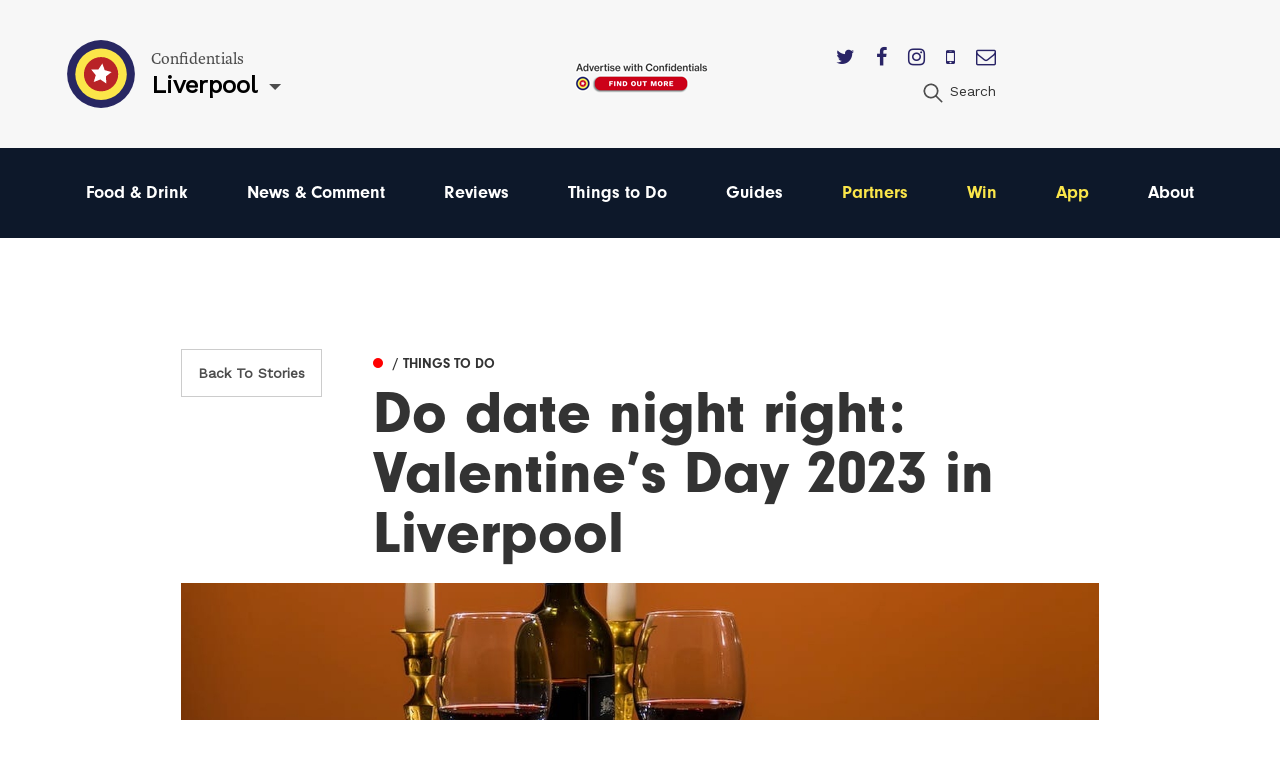

--- FILE ---
content_type: text/html; charset=utf-8
request_url: https://confidentials.com/liverpool/valentines-day-2023-in-liverpool?id=63d266c50529b
body_size: 15026
content:






            




<!doctype html>
<html lang="en" id="page-html">
   <head>

      <meta charset="utf-8">
      <meta http-equiv="X-UA-Compatible" content="IE=edge">
      <meta name="viewport" content="width=device-width, initial-scale=1">

               
	<title>Do date night right: Valentine’s Day 2023 in Liverpool</title>
	<meta name="description" content="10 romantic things to do in Liverpool for Valentines 2023">
	<meta name="keywords" content="valentines day in liverpool,valentines menus liverpool,things to do in liverpool for valentines day,valentines dates in liverpool,romantic liverpool">
	<link rel="canonical" href="https://confidentials.com/liverpool/valentines-day-2023-in-liverpool">
	<meta property="og:type" content="website">
	<meta property="og:site_name" content="Confidentials">
	<meta property="og:url" content="https://confidentials.com/liverpool/valentines-day-2023-in-liverpool">
	<meta property="og:title" content="Do date night right: Valentine’s Day 2023 in Liverpool">
	<meta property="og:description" content="Roses are red, violets are blue; 10 Cupid-approved things for you to do">
	<meta property="og:image" content="https://confidentials.com/uploads/images/romantic-dinner-for-two.jpeg">
	<meta property="og:image:secure_url" content="https://confidentials.com/uploads/images/romantic-dinner-for-two.jpeg">
	<meta property="og:image:width" content="1125">
	<meta property="og:image:height" content="750">
	<meta property="og:image:type" content="image/jpeg">
	<meta property="og:locale" content="liverpool">
	<meta name="twitter:card" content="summary_large_image">
	<meta name="twitter:site" content="@mcrconfidential">
	<meta name="twitter:creator" content="@mcrconfidential">
	<meta name="twitter:url" content="https://confidentials.com/liverpool/valentines-day-2023-in-liverpool">
	<meta name="twitter:title" content="Do date night right: Valentine’s Day 2023 in Liverpool">
	<meta name="twitter:description" content="Roses are red, violets are blue; 10 Cupid-approved things for you to do">
	<meta name="twitter:image" content="https://confidentials.com/uploads/images/romantic-dinner-for-two.jpeg">
	<meta name="google-site-verification" property="google-site-verification" content="WLIQxWv8_ZWqQUtZoxrDva74ZJ2666nEJwIAGNJpl28">
	<meta name="google-site-verification" property="google-site-verification" content="WLIQxWv8_ZWqQUtZoxrDva74ZJ2666nEJwIAGNJpl28">
	<meta name="google-site-verification" property="google-site-verification" content="WLIQxWv8_ZWqQUtZoxrDva74ZJ2666nEJwIAGNJpl28">
	<meta name="google-site-verification" property="google-site-verification" content="WLIQxWv8_ZWqQUtZoxrDva74ZJ2666nEJwIAGNJpl28">
	<meta name="google-site-verification" property="google-site-verification" content="WLIQxWv8_ZWqQUtZoxrDva74ZJ2666nEJwIAGNJpl28">
		
<script type="application/ld+json">
{
    "@context": "http://schema.org/",
    "@type": "LocalBusiness",
    "name": "Confidentials",
    "url": "http://confidentials.com",
    "telephone": "0161 832 2880",
    "email": "&#109;&#97;&#105;&#108;&#116;&#111;&#58;&#101;&#110;&#113;&#117;&#105;&#114;&#105;&#101;&#115;&#64;&#99;&#111;&#110;&#102;&#105;&#100;&#101;&#110;&#116;&#105;&#97;&#108;&#115;&#46;&#99;&#111;&#109;",
    "image": {
        "@type": "ImageObject",
        "url": "https://confidentials.com/uploads/images/Logos/Yellow-Master-on-Blue_600x299.png",
        "height": 299,
        "width": 600
    },
    "contactPoint": [
        {
            "@type": "ContactPoint",
            "contactType": "customer service",
            "telephone": "0161 832 2880"
        }
    ],
    "address": {
        "@type": "PostalAddress",
        "addressCountry": "GB",
        "addressLocality": "Manchester",
        "addressRegion": "Greater Manchester",
        "postalCode": "M2 5WA",
        "streetAddress": "18 - 22 Lloyd Street "
    },
    "sameAs": [
        "https://www.facebook.com/manchesterconfidential",
        "https://www.instagram.com/mcrconfidential",
        "https://twitter.com/mcrconfidential"
    ]
}
</script>
			
<script type="application/ld+json">
{
    "@context": "http://schema.org/",
    "@type": "Website",
    "name": "Confidentials",
    "url": "http://confidentials.com",
    "image": {
        "@type": "ImageObject",
        "url": "https://confidentials.com/uploads/images/Logos/Yellow-Master-on-Blue_600x299.png",
        "height": 299,
        "width": 600
    },
    "author": {
        "@type": "LocalBusiness",
        "name": "Confidentials",
        "url": "http://confidentials.com",
        "telephone": "0161 832 2880",
        "email": "&#109;&#97;&#105;&#108;&#116;&#111;&#58;&#101;&#110;&#113;&#117;&#105;&#114;&#105;&#101;&#115;&#64;&#99;&#111;&#110;&#102;&#105;&#100;&#101;&#110;&#116;&#105;&#97;&#108;&#115;&#46;&#99;&#111;&#109;",
        "image": {
            "@type": "ImageObject",
            "url": "https://confidentials.com/uploads/images/Logos/Yellow-Master-on-Blue_600x299.png",
            "height": 299,
            "width": 600
        },
        "contactPoint": [
            {
                "@type": "ContactPoint",
                "contactType": "customer service",
                "telephone": "0161 832 2880"
            }
        ],
        "address": {
            "@type": "PostalAddress",
            "addressCountry": "GB",
            "addressLocality": "Manchester",
            "addressRegion": "Greater Manchester",
            "postalCode": "M2 5WA",
            "streetAddress": "18 - 22 Lloyd Street "
        },
        "sameAs": [
            "https://www.facebook.com/manchesterconfidential",
            "https://www.instagram.com/mcrconfidential",
            "https://twitter.com/mcrconfidential"
        ]
    },
    "copyrightHolder": {
        "@type": "LocalBusiness",
        "name": "Confidentials",
        "url": "http://confidentials.com",
        "telephone": "0161 832 2880",
        "email": "&#109;&#97;&#105;&#108;&#116;&#111;&#58;&#101;&#110;&#113;&#117;&#105;&#114;&#105;&#101;&#115;&#64;&#99;&#111;&#110;&#102;&#105;&#100;&#101;&#110;&#116;&#105;&#97;&#108;&#115;&#46;&#99;&#111;&#109;",
        "image": {
            "@type": "ImageObject",
            "url": "https://confidentials.com/uploads/images/Logos/Yellow-Master-on-Blue_600x299.png",
            "height": 299,
            "width": 600
        },
        "contactPoint": [
            {
                "@type": "ContactPoint",
                "contactType": "customer service",
                "telephone": "0161 832 2880"
            }
        ],
        "address": {
            "@type": "PostalAddress",
            "addressCountry": "GB",
            "addressLocality": "Manchester",
            "addressRegion": "Greater Manchester",
            "postalCode": "M2 5WA",
            "streetAddress": "18 - 22 Lloyd Street "
        },
        "sameAs": [
            "https://www.facebook.com/manchesterconfidential",
            "https://www.instagram.com/mcrconfidential",
            "https://twitter.com/mcrconfidential"
        ]
    },
    "creator": {
        "@type": "LocalBusiness",
        "name": "Confidentials",
        "url": "http://confidentials.com",
        "telephone": "0161 832 2880",
        "email": "&#109;&#97;&#105;&#108;&#116;&#111;&#58;&#101;&#110;&#113;&#117;&#105;&#114;&#105;&#101;&#115;&#64;&#99;&#111;&#110;&#102;&#105;&#100;&#101;&#110;&#116;&#105;&#97;&#108;&#115;&#46;&#99;&#111;&#109;",
        "image": {
            "@type": "ImageObject",
            "url": "https://confidentials.com/uploads/images/Logos/Yellow-Master-on-Blue_600x299.png",
            "height": 299,
            "width": 600
        },
        "contactPoint": [
            {
                "@type": "ContactPoint",
                "contactType": "customer service",
                "telephone": "0161 832 2880"
            }
        ],
        "address": {
            "@type": "PostalAddress",
            "addressCountry": "GB",
            "addressLocality": "Manchester",
            "addressRegion": "Greater Manchester",
            "postalCode": "M2 5WA",
            "streetAddress": "18 - 22 Lloyd Street "
        },
        "sameAs": [
            "https://www.facebook.com/manchesterconfidential",
            "https://www.instagram.com/mcrconfidential",
            "https://twitter.com/mcrconfidential"
        ]
    },
    "sameAs": [
        "https://www.facebook.com/manchesterconfidential",
        "https://www.instagram.com/mcrconfidential",
        "https://twitter.com/mcrconfidential"
    ]
}
</script>
			
<script type="application/ld+json">
{
    "@context": "http://schema.org/",
    "@type": "Place",
    "name": "Confidentials",
    "url": "http://confidentials.com",
    "image": {
        "@type": "ImageObject",
        "url": "https://confidentials.com/uploads/images/Logos/Yellow-Master-on-Blue_600x299.png",
        "height": 299,
        "width": 600
    },
    "telephone": "0161 832 2880",
    "address": {
        "@type": "PostalAddress",
        "addressCountry": "GB",
        "addressLocality": "Manchester",
        "addressRegion": "Greater Manchester",
        "postalCode": "M2 5WA",
        "streetAddress": "18 - 22 Lloyd Street "
    },
    "sameAs": [
        "https://www.facebook.com/manchesterconfidential",
        "https://www.instagram.com/mcrconfidential",
        "https://twitter.com/mcrconfidential"
    ]
}
</script>
			
<script type="application/ld+json">
{
    "@context": "http://schema.org/",
    "@type": "NewsArticle",
    "mainEntityOfPage": {
        "@type": "WebPage",
        "@id": "https://confidentials.com/liverpool/valentines-day-2023-in-liverpool"
    },
    "description": "Independent and impartial reporting on food, drink, news, lifestyle, events, and everything else happening",
    "image": {
        "@type": "ImageObject",
        "url": "https://confidentials.com/uploads/images/romantic-dinner-for-two.jpeg",
        "height": 750,
        "width": 1125
    },
    "url": "https://confidentials.com/liverpool/valentines-day-2023-in-liverpool",
    "headline": "Do date night right: Valentine\u2019s Day 2023 in Liverpool",
    "dateCreated": "2023-01-26T00:00:00+00:00",
    "dateModified": "2023-01-26T00:00:00+00:00",
    "datePublished": "2023-01-26T00:00:00+00:00",
    "author": {
        "@type": "Person",
        "givenName": "Stephanie",
        "familyName": "Whalley",
        "name": "Stephanie Whalley",
        "email": "&#109;&#97;&#105;&#108;&#116;&#111;&#58;&#115;&#116;&#101;&#112;&#104;&#97;&#110;&#105;&#101;&#104;&#97;&#114;&#114;&#105;&#101;&#116;&#119;&#104;&#97;&#108;&#108;&#101;&#121;&#64;&#103;&#109;&#97;&#105;&#108;&#46;&#99;&#111;&#109;"
    },
    "creator": {
        "@type": "Person",
        "givenName": "Stephanie",
        "familyName": "Whalley",
        "name": "Stephanie Whalley",
        "email": "&#109;&#97;&#105;&#108;&#116;&#111;&#58;&#115;&#116;&#101;&#112;&#104;&#97;&#110;&#105;&#101;&#104;&#97;&#114;&#114;&#105;&#101;&#116;&#119;&#104;&#97;&#108;&#108;&#101;&#121;&#64;&#103;&#109;&#97;&#105;&#108;&#46;&#99;&#111;&#109;"
    },
    "publisher": {
        "@type": "LocalBusiness",
        "name": "Confidentials",
        "url": "http://confidentials.com",
        "telephone": "0161 832 2880",
        "email": "&#109;&#97;&#105;&#108;&#116;&#111;&#58;&#101;&#110;&#113;&#117;&#105;&#114;&#105;&#101;&#115;&#64;&#99;&#111;&#110;&#102;&#105;&#100;&#101;&#110;&#116;&#105;&#97;&#108;&#115;&#46;&#99;&#111;&#109;",
        "image": {
            "@type": "ImageObject",
            "url": "https://confidentials.com/uploads/images/Logos/Yellow-Master-on-Blue_600x299.png",
            "height": 299,
            "width": 600
        },
        "contactPoint": [
            {
                "@type": "ContactPoint",
                "contactType": "customer service",
                "telephone": "0161 832 2880"
            }
        ],
        "address": {
            "@type": "PostalAddress",
            "addressCountry": "GB",
            "addressLocality": "Manchester",
            "addressRegion": "Greater Manchester",
            "postalCode": "M2 5WA",
            "streetAddress": "18 - 22 Lloyd Street "
        },
        "sameAs": [
            "https://www.facebook.com/manchesterconfidential",
            "https://www.instagram.com/mcrconfidential",
            "https://twitter.com/mcrconfidential"
        ]
    }
}
</script>
	         
				<link rel="shortcut icon" href="https://confidentials.com/uploads/icons/favicon.ico">
				<link rel="icon" sizes="16x16" href="https://confidentials.com/uploads/icons/_icon16/favicon-32x32.png">
		<link rel="icon" sizes="32x32" href="https://confidentials.com/uploads/icons/_icon32/favicon-32x32.png">
		<link rel="icon" sizes="96x96" href="https://confidentials.com/uploads/icons/_icon96/favicon-32x32.png">
	
				<link rel="apple-touch-icon" sizes="57x57" href="https://confidentials.com/uploads/icons/_icon57/apple-icon-180x180.png">
		<link rel="apple-touch-icon" sizes="60x60" href="https://confidentials.com/uploads/icons/_icon60/apple-icon-180x180.png">
		<link rel="apple-touch-icon" sizes="72x72" href="https://confidentials.com/uploads/icons/_icon72/apple-icon-180x180.png">
		<link rel="apple-touch-icon" sizes="76x76" href="https://confidentials.com/uploads/icons/_icon76/apple-icon-180x180.png">
		<link rel="apple-touch-icon" sizes="114x114" href="https://confidentials.com/uploads/icons/_icon114/apple-icon-180x180.png">
		<link rel="apple-touch-icon" sizes="120x120" href="https://confidentials.com/uploads/icons/_icon120/apple-icon-180x180.png">
		<link rel="apple-touch-icon" sizes="144x144" href="https://confidentials.com/uploads/icons/_icon144/apple-icon-180x180.png">
		<link rel="apple-touch-icon" sizes="152x152" href="https://confidentials.com/uploads/icons/_icon152/apple-icon-180x180.png">
		<link rel="apple-touch-icon" sizes="180x180" href="https://confidentials.com/uploads/icons/_icon180/apple-icon-180x180.png">
	
		
		<link rel="manifest" href="https://confidentials.com/assets-icons/manifest.json">

				<meta name="msapplication-TileColor" content="#ffffff">
		<meta name="msapplication-TileImage" content="https://confidentials.com/uploads/icons/_icon144/ms-icon-144x144.png">
		<meta name="msapplication-config" content="https://confidentials.com/assets-icons/browserconfig.xml">
		<meta name="theme-color" content="#ffffff">
	
      
            
            
            <link rel="stylesheet" href="/assets/dist/app.css?v=1645787337" >
      <noscript><link rel="stylesheet" href="/assets/dist/app.css?v=1645787337"></noscript>
      <script>

	!function(a){"use strict";var b=function(b,c,d){function j(a){if(e.body)return a();setTimeout(function(){j(a)})}function l(){f.addEventListener&&f.removeEventListener("load",l),f.media=d||"all"}var g,e=a.document,f=e.createElement("link");if(c)g=c;else{var h=(e.body||e.getElementsByTagName("head")[0]).childNodes;g=h[h.length-1]}var i=e.styleSheets;f.rel="stylesheet",f.href=b,f.media="only x",j(function(){g.parentNode.insertBefore(f,c?g:g.nextSibling)});var k=function(a){for(var b=f.href,c=i.length;c--;)if(i[c].href===b)return a();setTimeout(function(){k(a)})};return f.addEventListener&&f.addEventListener("load",l),f.onloadcssdefined=k,k(l),f};"undefined"!=typeof exports?exports.loadCSS=b:a.loadCSS=b}("undefined"!=typeof global?global:this),function(a){if(a.loadCSS){var b=loadCSS.relpreload={};if(b.support=function(){try{return a.document.createElement("link").relList.supports("preload")}catch(a){return!1}},b.poly=function(){for(var b=a.document.getElementsByTagName("link"),c=0;c<b.length;c++){var d=b[c];"preload"===d.rel&&"style"===d.getAttribute("as")&&(a.loadCSS(d.href,d,d.getAttribute("media")),d.rel=null)}},!b.support()){b.poly();var c=a.setInterval(b.poly,300);a.addEventListener&&a.addEventListener("load",function(){b.poly(),a.clearInterval(c)}),a.attachEvent&&a.attachEvent("onload",function(){a.clearInterval(c)})}}}(this);
	
	loadjs=function(){function e(e,n){e=e.push?e:[e];var t,r,i,c,o=[],f=e.length,a=f;for(t=function(e,t){t.length&&o.push(e),--a||n(o)};f--;)r=e[f],i=s[r],i?t(r,i):(c=u[r]=u[r]||[],c.push(t))}function n(e,n){if(e){var t=u[e];if(s[e]=n,t)for(;t.length;)t[0](e,n),t.splice(0,1)}}function t(e,n,r,i){var o,s,u=document,f=r.async,a=(r.numRetries||0)+1,h=r.before||c;i=i||0,/(^css!|\.css$)/.test(e)?(o=!0,s=u.createElement("link"),s.rel="stylesheet",s.href=e.replace(/^css!/,"")):(s=u.createElement("script"),s.src=e,s.async=void 0===f||f),s.onload=s.onerror=s.onbeforeload=function(c){var u=c.type[0];if(o&&"hideFocus"in s)try{s.sheet.cssText.length||(u="e")}catch(e){u="e"}if("e"==u&&(i+=1)<a)return t(e,n,r,i);n(e,u,c.defaultPrevented)},h(e,s)!==!1&&u.head.appendChild(s)}function r(e,n,r){e=e.push?e:[e];var i,c,o=e.length,s=o,u=[];for(i=function(e,t,r){if("e"==t&&u.push(e),"b"==t){if(!r)return;u.push(e)}--o||n(u)},c=0;c<s;c++)t(e[c],i,r)}function i(e,t,i){var s,u;if(t&&t.trim&&(s=t),u=(s?i:t)||{},s){if(s in o)throw"LoadJS";o[s]=!0}r(e,function(e){e.length?(u.error||c)(e):(u.success||c)(),n(s,e)},u)}var c=function(){},o={},s={},u={};return i.ready=function(n,t){return e(n,function(e){e.length?(t.error||c)(e):(t.success||c)()}),i},i.done=function(e){n(e,[])},i.reset=function(){o={},s={},u={}},i.isDefined=function(e){return e in o},i}();
	
</script>

            

            <style>
                  .nav-main #node-food-drink:before {
                     background-color: #ff0000;
                  }
                                                                           .nav-main #node-news-comment:before {
                     background-color: #00ffff;
                  }
                                                                           .nav-main #node-reviews:before {
                     background-color: #008000;
                  }
                                                                           .nav-main #node-things-to-do:before {
                     background-color: #ff9300;
                  }
                                                                           .nav-main #node-guides:before {
                     background-color: ;
                  }      </style>

            <script async src="https://www.googletagmanager.com/gtag/js?id=G-YPH8EDZFZD"></script>
      <script>
         window.dataLayer = window.dataLayer || []; 
         function gtag(){
            dataLayer.push(arguments);
         } 
         gtag('js', new Date()); 
         gtag('config', 'G-YPH8EDZFZD');
      </script>

            
            <script src="https://maps.googleapis.com/maps/api/js?key=AIzaSyCi4AFSLQKN5dfDwJ6gra0SOKipm9noNjY"></script>

            <script>
         !function(f, b, e, v, n, t, s) {
            if (f.fbq)
               return;
            n = f.fbq = function() {
               n.callMethod
                  ? n.callMethod.apply(n, arguments)
                  : n.queue.push(arguments)
            };
            if (!f._fbq)
               f._fbq = n;
            n.push = n;
            n.loaded = !0;
            n.version = '2.0';
            n.queue = [];
            t = b.createElement(e);
            t.async = !0;
            t.src = v;
            s = b.getElementsByTagName(e)[0];
            s.parentNode.insertBefore(t, s)
         }(window, document, 'script', 'https://connect.facebook.net/en_US/fbevents.js');
         fbq('init', '221656358322325');
         fbq('track', 'PageView');
      </script>
      <noscript>
         <img height="1" width="1" src="https://www.facebook.com/tr?id=221656358322325&ev=PageView&noscript=1"/>
      </noscript>

            <script src='https://s3-eu-west-1.amazonaws.com/lantern-js-tags/lantern_global_confidential.min.js' async="async" defer="defer"></script>

            <meta name="verification" content="6d6ad5e92941ed9df813f7189969a07d" />


   </head>

   <body class="theme-liverpool">

      
      
      
      <div class="adblock-message">
         <div class="adblock-container">
                           <h2 class="size-larger">Adblocker</h2>
               <p>Thanks for coming to Confidentials. </p>
<p>Looks like you might have an AdBlocker on. Please whitelist confidentials.com to continue to our site and enjoy an Ad-Light experience.</p>
               <a href="#" class="button js-adblock-close">
                  <span>Okay, I understand</span>
               </a>
                     </div>
      </div>

      
      
               		

	<div id="lightbox-search" class="lightbox-content mfp-hide">
			<div class="lightbox-body">
				<form action="https://confidentials.com/liverpool/search-results">
			<div class="field-container">
			    <input type="search" name="q" placeholder="Keywords" class="type-minimal colour-background-dark size-large">
			</div>
			<div class="field-container">
				<button class="button">
					<span>Search</span>
				</button>
			</div>
	</form>
		</div>
</div>
	<header class="section site-header colour-background-neutral">
		<div class="section-container type-no-padding-y">

			<div class="row row-flex">

				<div class="site-header-logo">
					<div class="logo">
	<a href="https://confidentials.com/liverpool/">
					<img src="https://confidentials.com/assets/images/logo-icon.svg?site=1768679727" alt="Confidentials" class="logo-icon">
			</a>
	<div class="logo-content">
		<div class="dropdown-hover js-dropdown-hover locale-dropdown-hover">
			<span class="dropdown-hover-active">
				<small>Confidentials</small>
				<strong>Liverpool</strong>
			</span>
			<div class="dropdown-hover-panel">
				<ul class="dropdown-hover-options">
											<li><a href="https://confidentials.com/manchester">Manchester</a></li>
											<li><a href="https://confidentials.com/leeds">Leeds</a></li>
											<li><a href="https://confidentials.com/liverpool">Liverpool</a></li>
											<li><a href="https://confidentialguides.com/">Guides</a></li>
									</ul>
			</div>
		</div>
	</div>
</div>
				</div>

														<div class="site-header-content show-for-large">
						<a href="https://confidentials.com/manchester/tracking?id=66e05dbfd69de" class="site-header-advert">
							<img src="https://confidentials.com/uploads/images/Microsites/Confidentials/20250214_Advertise-with-us_Header-Button_150x100.png" alt="20250214 Advertise With Us Header Button 150X100">
						</a>
					</div>
				
				<div class="site-header-nav">
					
					<div class="site-header-nav-extra">
						<div class="site-header-social">
							<ul class="list-horizontal">
																	<li>
										<a href="https://twitter.com/livconfidential" target="_blank">
											<i class="fa fa-twitter"></i>
										</a>
									</li>
																	<li>
										<a href="https://www.facebook.com/liverpoolconfidential" target="_blank">
											<i class="fa fa-facebook"></i>
										</a>
									</li>
																	<li>
										<a href="https://www.instagram.com/livconfidential/" target="_blank">
											<i class="fa fa-instagram"></i>
										</a>
									</li>
																	<li>
										<a href="https://confidentials.com/liverpool/offers/app" target="_blank">
											<i class="fa fa-mobile"></i>
										</a>
									</li>
																	<li>
										<a href="https://confidentials.com/liverpool/offers/subscribe-here" target="_blank">
											<i class="fa fa-envelope-o"></i>
										</a>
									</li>
															</ul>
						</div>
						<ul class="nav-site-extra list-horizontal show-for-large">
							<li>
								<a href="#lightbox-search" class="js-lightbox" data-lightbox-type="inline">
									<i class="icon size-24">
										<img src="https://confidentials.com/assets/images/icon-search.svg" alt="Search" class="js-svg-convert">
									</i>
									<span class="show-for-medium">Search</span>
								</a>
							</li>
						</ul>
					</div>
				</div>

			</div>

		</div>
	</header>

	<div class="section site-header-bottom colour-background-primary-dark">
		<div class="section-container type-no-padding-y">
			<div class="row">
				<div class="column medium-12">
					<nav class="nav-main">
						<ul>
							<li class="hide-for-large">
								<a href="#lightbox-search" class="js-lightbox" data-lightbox-type="inline">
									<i class="icon colour-fill-light size-24">
										<img src="https://confidentials.com/assets/images/icon-search.svg" alt="Search" class="js-svg-convert">
									</i>
									<span class="show-for-medium">Search</span>
								</a>
							</li>
					        					                <li>
        <a href="https://confidentials.com/liverpool/food-drink" id="node-food-drink">
	        Food &amp; Drink
		</a>
    </li>

					        					                <li>
        <a href="https://confidentials.com/liverpool/news-opinion" id="node-news-comment">
	        News &amp; Comment
		</a>
    </li>

					        					                <li>
        <a href="https://confidentials.com/liverpool/food-drink/latest-reviews" id="node-reviews">
	        Reviews
		</a>
    </li>

					        					                <li>
        <a href="https://confidentials.com/liverpool/things-to-do" id="node-things-to-do">
	        Things to Do
		</a>
    </li>

					        					                <li>
        <a href="https://confidentialguides.com/?utm_source=Confidentials.com&amp;utm_medium=Liverpool+Nav&amp;utm_campaign=Nav&amp;utm_content=GUIDES" target="_blank" id="node-guides">
	        Guides
		</a>
    </li>

					        					        					                <li>
        <a href="/liverpool/partners" id="node-partners" class="colour-tertiary">
	        Partners
		</a>
    </li>

					        					                <li>
        <a href="https://confidentials.com/liverpool/win" id="node-win" class="colour-tertiary">
	        Win
		</a>
    </li>

					        					                <li>
        <a href="/liverpool/offers/app" id="node-app" class="colour-tertiary">
	        App
		</a>
    </li>

					        												                <li>
        <a href="https://confidentials.com/liverpool/about" id="node-about">
	        About
		</a>
    </li>

					        						</ul>
					</nav>
				</div>
			</div>
		</div>
	</div>


		<div class="section hide-for-large">
		<div class="section-container">
			<a href="" class="site-header-advert">
				<img src="https://confidentials.com/uploads/images/Microsites/Confidentials/20250214b_Advertise-with-us_Header-Button_350x90.png" alt="20250214B Advertise With Us Header Button 350X90">
			</a>
		</div>
	</div>
      
      
	
	
		
				
		
			
		
			
						
			
			
		
	   	
		
		<div class="selection-menu js-selection-menu">
	<ul class="selection-menu-icons">
		<li>
			<a href="#" data-selection-menu-target="facebook">
				<i class="icon size-28 colour-fill-light">
					<img src="https://confidentials.com/assets/images/icon-facebook.svg" alt="Share on Facebook" class="js-svg-convert">
				</i>
			</a>
		</li>
		<li>
			<a href="#" data-selection-menu-target="twitter">
				<i class="icon size-28 colour-fill-light">
					<img src="https://confidentials.com/assets/images/icon-twitter.svg" alt="Share on Twitter" class="js-svg-convert">
				</i>
			</a>
		</li>
		<li>
			<a href="#" data-selection-menu-target="email">
				<i class="icon size-28 colour-fill-light">
					<img src="https://confidentials.com/assets/images/icon-email.svg" alt="Email to a Friend" class="js-svg-convert">
				</i>
			</a>
		</li>
	</ul>
</div>

			<div class="section advert-section">
				<div class="section-container type-no-padding-top">
					<div class="advert-row">

						
						
						
					</div>
				</div>
			</div>

			<div class="section">
				<div class="section-container type-no-padding-y">
					<div class="article-header row">
													<div class="columns medium-2 medium-offset-1 hide-print">
								<a href="https://confidentials.com/liverpool/food-drink" class="button button-offset type-outline">
									Back To
																			Stories
																	</a>
							</div>
												<div class="columns medium-8 end">
							
				
	
	
	<a href="https://confidentials.com/liverpool/things-to-do" class="article-category article-item-layer-1">
		<span style="background-color: ">&#9679;</span>
		<span>
			
							<strong> / Things to Do</strong>
					</span>
	</a>


							<h1>Do date night right: Valentine’s Day 2023 in Liverpool</h1>
						</div>
					</div>
				</div>
			</div>

			<div class="section hide-print">
				<div class="section-container type-no-padding-y">
					<div class="columns xlarge-10 large-centered">
													
								
								
																	<img src="/uploads/imager/299deb39facbb0c50fa0371390d9cd0c/1238954/76fa21dffe6392607384f0c44a8451de.jpeg" alt="Romantic Dinner For Two">
								
																		</div>
				</div>
			</div>

		<div class="section type-nudge-up">
			<div class="section-container type-no-padding-top">


					<div class="columns medium-3">

						<div class="article-entry-sidebar-left">

															<div class="advert-seperator">
									
	
	
	
	
	
		
		
	
		
				
				
				
								
									<a href="https://confidentials.com/liverpool/offers/spice-thai?id=6932ef0104703" class="advert advert-mpu " data-tracking-id="6932ef0104703">
						<img src="https://confidentials.com/uploads/images/LVP-Account-image-2025/Spice-Thai/Banners/Winter-Warmers/20251205_SpiceThai_MPU.gif" alt="2025 12 05 - Spice Thai Winter warmer" class="">
					</a>
				
		
	

								</div>
							
															<div class="advert-seperator">
									
	
	
	
	
	
		
		
	
		
				
				
				
								
									<a href="https://confidentials.com/liverpool/offers/the-alan?id=694ac3d7a4e4f" class="advert advert-mpu " data-tracking-id="694ac3d7a4e4f">
						<img src="https://confidentials.com/uploads/images/20251219_TheAlan_MPU.gif" alt="2025 12 23 The Alan LIV 2026 Private Hire" class="">
					</a>
				
		
	

								</div>
							
															<div class="advert-seperator">
									
	
	
	
	
	
		
		
	
		
				
				
				
								
									<a href="https://confidentials.com/liverpool/offers/spice-thai?id=6932ef0104703" class="advert advert-mpu " data-tracking-id="6932ef0104703">
						<img src="https://confidentials.com/uploads/images/LVP-Account-image-2025/Spice-Thai/Banners/Winter-Warmers/20251205_SpiceThai_MPU.gif" alt="2025 12 05 - Spice Thai Winter warmer" class="">
					</a>
				
		
	

								</div>
													</div>

					</div>


				<div class="columns medium-8 xlarge-6">

					<div class="article-date-author-container">
						
	
	
		<div class="profile-user-date-container">
			<div class="profile-user-avatar avatar-container">
				<a href="			https://confidentials.com/liverpool/profile/stephaniewhalley
	" class="avatar ">
					

	
	<img src="/uploads/imager/285730e543069bb1095bcacae449bb49/6811113906feebeb57f3245b40957bf5.png" alt="Stephanie Whalley">

				</a>
							</div>
			<div class="profile-user ">
				<a href="			https://confidentials.com/liverpool/profile/stephaniewhalley
	">Stephanie Whalley</a>
													<span class="profile-user-date">
						26 January 2023
					</span>
							</div>
		</div>

	

					</div>

					<div class="article-body js-article-body js-responsive-iframe-video" data-vh-seperate-parent>


							
															<div class="article-standfirst">
									<h2 class="size-larger">
										Roses are red, violets are blue; 10 Cupid-approved things for you to do
									</h2>
								</div>
							
							
								
									<div class="article-block" data-section-id="1">

										
																																																														<p class="first-letter js-first-word">Love is in the air! Or is that the next Covid variant? Who knows? Either way, it’s time to look lively because Valentine’s Day is just around the corner so whatever you do, don’t forget the dinner reservation or the date night plans.
</p>
																																																				
<p>Whether you’re looking for something budget-friendly or downright bougie this Valentine’s Day, we’ve got you and your boo thing(s) covered. From Seven Deadly Sins-themed golf to a traditional candlelit corner and dessert with two spoons&mdash;and we all know what spooning leads to&hellip; a forking great Vally Day. So, get your chops around this lot to make sure your main squeeze is tickled impressed. <span class="Apple-converted-space">&nbsp;</span></p>
																																																				
<hr></p>
																																				
											
										
									</div>

								
									<div class="article-block" data-section-id="2">

										
											
																								
																									<figure>
														<img src="/uploads/imager/299deb39facbb0c50fa0371390d9cd0c/1238975/f225f1ac7dcbd2aa5bb861d3efc4cb75.jpg" alt="Barnacle Liverpool Valentines Day 2023 Menu">
														<figcaption>
															<strong>Find your lobster at Barnacle</strong>
															Image: Barnacle														</figcaption>
													</figure>
												
											

										
									</div>

								
									<div class="article-block" data-section-id="3">

										
																							<h2>Barnacle&nbsp;</h2>
<p>The boys behind Barnacle are serving up a special Valentine’s Day menu for one night and one night only on Tuesday 14th Feb. Fresh, organic ingredients with a focus on sustainability and local produce meet fine dining finesse for a five-course gastronomic spectacular. The intimate evening includes a chef’s snack and glass of Henners Rosé on arrival and a pre-dessert pavlova&mdash;and nothing says 'love you’ quite like edible foreplay. Reserve your speck online.<span class="Apple-converted-space">&nbsp;</span></p>
<p><strong><em><a href="https://barnacleliverpool.co.uk/valentines-day/" target="_blank">Barnacle</a>&nbsp;</em></strong><em>The Mezzanine, Duke Street Market, 46 Duke Street, Liverpool L1 5AS</em></p>
<hr>
											
											
										
									</div>

								
									<div class="article-block" data-section-id="4">

										
											
																								
																									<figure>
														<img src="/uploads/imager/299deb39facbb0c50fa0371390d9cd0c/1238973/f7cd52e060099d448950bd0bd04e7762.jpg" alt="Frederiks Liverpool Valentines Day 2023 Menu">
														<figcaption>
															<strong>Get a feast for the soul at Fredericks</strong>
															Image: Fredericks														</figcaption>
													</figure>
												
											

										
									</div>

								
									<div class="article-block" data-section-id="5">

										
																							<h2>Frederiks</h2>
<p>Whether you trying to get in their pants or just simply stay in the good books, Fred’s Feast for Lovers is sure to do the trick. Three courses of delicious food with a glass of pink bubbly to wash it down. Lovely stuff. We’d be going straight for the nduja arancini, slow-cooked beef brisket and baked cookie dough sharer&mdash;but you do you, boo! Available on selected dates between 10th-18th February. Book online; £60 per couple.<span class="Apple-converted-space">&nbsp;</span>
</p>
<p><strong><em><a href="https://frederikshopestreet.com/wp-content/uploads/Freds-A4-Valentines-Feast-Menu.pdf" target="_blank">Frederiks</a>&nbsp;</em></strong><em>32 Hope Street, Liverpool L1 9BX</em>
</p>
<hr>
											
											
										
									</div>

								
									<div class="article-block" data-section-id="6">

										
											
																								
																									<figure>
														<img src="/uploads/imager/299deb39facbb0c50fa0371390d9cd0c/1238972/0aad256086afe52376a012f8c8176f30.jpg" alt="Golf Fang Liverpool Valentines Day 2023 Seven Deadly Sins">
														<figcaption>
															<strong>The hounds of love</strong>
															Image: Golf Fang														</figcaption>
													</figure>
												
											

										
									</div>

								
									<div class="article-block" data-section-id="7">

										
																							<h2>Golf Fang</h2>
<p>Fancy a fusion of crazy golf, theatre, cocktails and street food? Celebrate Valentine’s the cool kid way as Golf Fang put on a night of romance and mischief, taking you on a journey of the seven deadly sins. Challenge the object of your affections to a game on the immersive spray ground promising ‘surprises at every turn’ and ‘a night to remember’. And don’t forget: every hole’s a goal. Book online.<span class="Apple-converted-space">&nbsp;</span>
</p>
<p><strong><em><a href="https://golffang.co.uk/liverpool/valentines/" target="_blank">Golf Fang</a>&nbsp;</em></strong><em>Cains Brewery, Stanhope Street, Liverpool L8 5XJ</em>
</p>
<hr>
											
											
										
									</div>

								
									<div class="article-block" data-section-id="8">

										
											
																								
																									<figure>
														<img src="/uploads/imager/299deb39facbb0c50fa0371390d9cd0c/1238971/93041c6bdd23a2d48ee9e3b15cd16b6d.jpg" alt="Lu Ban Liverpool Valentines Day 2023 Menu">
														<figcaption>
															<strong>It&#039;s sure to be Lu Ban-ging</strong>
															Image: Lu Ban														</figcaption>
													</figure>
												
											

										
									</div>

								
									<div class="article-block" data-section-id="9">

										
																							<h2>Lu Ban
</h2>
<p>Looking for something extra luxurious? Lu Ban’s Champagne & steak menu is sure to fit the bill. Start your intimate evening with a glass of Lu Ban Drappier Champagne and strap in for a feast of authentic Tianjin Cuisine in swanky, ambient surroundings. Dishes include Yin & Yang Hot & Sour soup, rainbow crackers with ‘Frazzle’ caviar and ‘Lucky Number 8’ beef fillet and lobster sharer. Available: Saturday 11th February (from 5pm)<span class="s1">, </span>Sunday 12th February (5.30pm–8.15pm). And Tuesday 14th February (5pm–9.30pm). Book online. Standard menu £150 for 2; vegan menu £120 for 2.<span class="Apple-converted-space">&nbsp;</span>
</p>
<p><strong><em><a href="https://lubanrestaurant.co.uk/valentine/" target="_blank">Lu Ban</a>&nbsp;</em></strong><em>Cains Brewery Village, Stanhope Street, Liverpool L8 5XJ</em></p>
<hr>
											
											
										
									</div>

								
									<div class="article-block" data-section-id="10">

										
											
																								
																									<figure>
														<img src="/uploads/imager/299deb39facbb0c50fa0371390d9cd0c/1238976/b985a792ddb3d177f9263565f56e5ece.jpg" alt="Blundell Street Supper Club Liverpool Valentines Day Event 2023">
														<figcaption>
															<strong>Romantic revelry on Blundell Street</strong>
															Image: Blundell Street Supper Club														</figcaption>
													</figure>
												
											

										
									</div>

								
									<div class="article-block" data-section-id="11">

										
																							<h2>Blundell Street Supper Club</h2>
<p>Bottomless booze, soul and Motown, live DJ and open dancefloor on a Sunday afternoon at Liverpool’s premier cabaret venue&mdash;what could possibly go wrong? Best book Monday off work now ‘cause this ain’t one to be missed. Good job there’s a tasty brunch menu on the table to help soak up the consequences of your romantic revelry. Sunday 12th February, 2pm-6.30pm. Tickets now available; £45pp. Includes unlimited wine, beer or Prosecco for 90 minutes, 2-course brunch and live music.
</p>
<p><strong><em><a href="http://www.blundellstreetliverpool.com/" target="_blank">Blundell Street Supper Club</a>&nbsp;</em></strong><em>63 Blundell Street, Liverpool L1 0AJ</em>
</p>
<hr>
											
											
										
									</div>

								
									<div class="article-block" data-section-id="12">

										
											
																								
																									<figure>
														<img src="/uploads/imager/299deb39facbb0c50fa0371390d9cd0c/1238974/defe3be385db9f724c270e7c2cdd1706.jpg" alt="Panoramic 34 Valentines Day 2023 Liverpool Menu">
														<figcaption>
															<strong>Love is, quite literally, in the air</strong>
															Image: Panoramic 34														</figcaption>
													</figure>
												
											

										
									</div>

								
									<div class="article-block" data-section-id="13">

										
																							<h2>Panoramic 34</h2>
<p>Nothing says Valentine’s in Liverpool like a bit of PDA at Panoramic 34 &mdash; a coveted bar and restaurant, 34 floors high, with panoramic views of the city (and some stonking sunsets). In between footsie sessions, tuck into a nine-course tasting menu of fine dining dishes. The spread is bookended by chef’s canapés and an assiette of desserts, with plenty to tantalise the senses in between. Food only, £99pp; add pairing wines, £149pp. Reserve your space online.<span class="Apple-converted-space">&nbsp;</span>
</p>
<p><strong><em><a href="https://www.panoramic34.com/valentines/" target="_blank">Panoramic 34</a>&nbsp;</em></strong><em>West Tower, Brook Street, Liverpool L3 9PJ</em>
</p>
<hr>
											
											
										
									</div>

								
									<div class="article-block" data-section-id="14">

										
											
																								
																									<figure>
														<img src="/uploads/imager/299deb39facbb0c50fa0371390d9cd0c/1238969/6f8b08efa571d2f5bbf802b1d5ae0af8.jpg" alt="Cow Shed Valentines Day 2023 Liverpool Menu">
														<figcaption>
															<strong>Make your moooove</strong>
															Image: Cowshed														</figcaption>
													</figure>
												
											

										
									</div>

								
									<div class="article-block" data-section-id="15">

										
																							<h2>Cowshed
</h2>
<p>Lover birds (instead of Liver Birds&hellip;get it?), this is where the city’s steak specialists create their magic. For Valentine’s Day, our beloved beef buffs have created a three-course menu complete with sharing mains, sides and sauces. A short <span class="s1">’</span>n<span class="s1">’ </span>sweet repertoire of dishes well done (pun intended&mdash;take your steak how you like it) complete with desserts that are sure to secure extra brownie points. So, make your moooove (urgh, sorry) and book yourself a cosy corner at Cowshed online. Meat-eaters, £55pp; non-meat-eaters, £30pp.
</p>
<p><strong><em><a href="https://www.cowshedliverpool.co.uk/wp-content/uploads/2023/01/Valentines-Menu-2023.pdf" target="_blank">Cowshed</a>&nbsp;</em></strong><em>104 Seel Street, Liverpool L1 4BL</em></p>
<hr>
											
											
										
									</div>

								
									<div class="article-block" data-section-id="16">

										
											
																								
																									<figure>
														<img src="/uploads/imager/299deb39facbb0c50fa0371390d9cd0c/1238992/1647fe6dc2ce65ef32320c696596d76a.jpeg" alt="Valentines Night Wine And Dine 9Dc506B6 6380 Ed11 A9Bb F7A469Aec016 1400X900">
														<figcaption>
															<strong>📖</strong>
															Image: The Reader Org														</figcaption>
													</figure>
												
											

										
									</div>

								
									<div class="article-block" data-section-id="17">

										
																							<h2>The Reader Org</h2>
<p>We see your romantic idea and we raise you The Reader Org’s Wine & Dine night. A&nbsp;romantic&nbsp;dining experience&nbsp;at&nbsp;the Mansion House, nestled in Calderstones Park, with poetic pairings from their&nbsp;<em>A Little Aloud with Love</em> anthology. As if that wasn’t fairytale enough, they’ve only gone and added the live dulcet tones of singer-pianist, Victoria Sharpe to the evening’s agenda too. *Insert heart eyes Emoji*. Tuesday 14 February, 7pm. Book online; £50pp.<span class="Apple-converted-space">&nbsp;</span>
</p>
<p><strong><em><a href="https://www.thereader.org.uk/get-involved/whats-on/valentines-night-wine-and-dine/" target="_blank">The Reader Org</a>&nbsp;</em></strong><em>The Mansion House, Calderstones Park, Liverpool, L18 3JB</em>
</p>
<hr>
											
											
										
									</div>

								
									<div class="article-block" data-section-id="18">

										
											
																								
																									<figure>
														<img src="/uploads/imager/299deb39facbb0c50fa0371390d9cd0c/1238977/c191cb3ef3305c7f04999db0965bdc71.jpg" alt="Wreckfish Bistro Valentines Day 2023 Liverpool Menu">
														<figcaption>
															<strong>Wreckfish is not to be missed</strong>
															Image: Wreckfish														</figcaption>
													</figure>
												
											

										
									</div>

								
									<div class="article-block" data-section-id="19">

										
																							<h2>Wreckfish</h2>
<p>If food is the language of love then the brains behind Wreckfish are fluent. They’re prepped and ready to leave you and your special someone with ‘warm and fuzzy feelings and a satisfied stomach’ this Valentine’s Day. As well as lighting the candles and getting the wine flowing, the elevated bistro will be serving a menu of sophisticated dishes showcasing the most delicious seasonal ingredients. Book online; £69pp. Available Tuesday 14th February only.<span class="Apple-converted-space">&nbsp;</span>
</p>
<p><strong><em><a href="https://www.wreckfish.co/valentines-day" target="_blank">Wreckfish</a>&nbsp;</em></strong><em>60 Seel Street, Liverpool L1 4BE</em>
</p>
<hr>
											
											
										
									</div>

								
									<div class="article-block" data-section-id="20">

										
											
																								
																									<figure>
														<img src="/uploads/imager/299deb39facbb0c50fa0371390d9cd0c/1238970/5415ac54c8a7e53fd53653c878b66137.jpg" alt="Smoke And Dough Valentines Day 2023 Liverpool Menu">
														<figcaption>
															<strong>NINE different meats. NINE.</strong>
															Image: Smoke &amp; Dough														</figcaption>
													</figure>
												
											

										
									</div>

								
									<div class="article-block" data-section-id="21">

										
																							<h2>Smoke & Dough
</h2>
<p>Want to take your date for dinner but also get the ick at the prospect of awkward conversation? Swap small talk for the Smoke & Dough interactive dining experience. Grilled meats, cheeses and vegetables cooked to order at your table with all the sides and sundries your hearts’ desire. The special edition Valentine’s menu features a main course of nine different meats but if you’re not carnivorously inclined, there’s a well-stocked vegetarian and vegan menu to satisfy you too. Book online; £24.99pp.<span class="Apple-converted-space">&nbsp;</span>
</p>
<p><strong><em><a href="https://smokeanddough.co.uk/valentines-day-2023/" target="_blank">Smoke & Dough</a>&nbsp;</em></strong><em>14 Paradise Street, Liverpool L1 8JF</em></p>
											
											
										
									</div>

								
									<div class="article-block" data-section-id="22">

										
																							<hr>
<h3>Read next:&nbsp;<a href="https://confidentials.com/liverpool/rhubarb-rhubarb-rhubarb">Rhubarb, rhubarb, rhubarb</a></h3>
<h3>Read again:&nbsp;<a href="https://confidentials.com/liverpool/north-west-triumphs-in-top-50-gastropubs-list-2023">The North triumphs in Top 50 Gastropubs list 2023</a></h3>
											
											
										
									</div>

								
									<div class="article-block" data-section-id="23">

										
																							<hr>
<h3>Get the latest news to your inbox</h3>
<p>Get the latest food & drink news and exclusive offers by email by signing up to our mailing list. This is one of the ways that Confidentials remains free to our readers and by signing up you help support our high quality, impartial and knowledgable writers. Thank you!</p>
<figure style="width:60%;"><a href="https://confidentials.com/liverpool/tracking?id=60acf3bbb1a10" target="_blank"><img src="https://confidentials.com/uploads/images/Microsites/Confidentials/20210525_Confidentials_Subscribe-Button_376x59.png" alt="Subscribe" title="Subscribe"></a></figure>
<hr>
											
											
										
									</div>

								
							
						
	
		
													<ul class="list-tags">
								<li>In this Story</li>
																										<li>
										<a href="https://confidentials.com/liverpool/food-drink?tag=Valentines">Valentines</a>
									</li>
																										<li>
										<a href="https://confidentials.com/liverpool/food-drink?tag=valentines-in-liverpool">valentines in liverpool</a>
									</li>
																										<li>
										<a href="https://confidentials.com/liverpool/food-drink?tag=valentines-restaurant-offer">valentines restaurant offer</a>
									</li>
																										<li>
										<a href="https://confidentials.com/liverpool/food-drink?tag=restaurants-in-liverpool">restaurants in liverpool</a>
									</li>
															</ul>
						
					</div>

				</div>


					<div class="columns medium-4 xlarge-3">

						<div class="article-entry-sidebar-right">

							<div class="js-sticky" data-vh-seperate-offset="sidebar-right">

								<div class="medium-10 xxlarge-8">

									<ul class="list-icon-blocks">
																															<li>
												<a href="#" class="colour-background-facebook js-share-social" data-share="facebook">
													<i class="icon size-28 colour-fill-light">
														<img src="https://confidentials.com/assets/images/icon-facebook.svg" alt="Facebook" class="js-svg-convert">
													</i>
												</a>
											</li>
																					<li>
												<a href="#" class="colour-background-twitter js-share-social" data-share="twitter">
													<i class="icon size-28 colour-fill-light">
														<img src="https://confidentials.com/assets/images/icon-twitter.svg" alt="Twitter" class="js-svg-convert">
													</i>
												</a>
											</li>
																				<li>
											<a href="whatsapp://send/?text=Do date night right: Valentine’s Day 2023 in Liverpool%20https://confidentials.com/liverpool/valentines-day-2023-in-liverpool" class="colour-background-whatsapp">
												<i class="icon size-28 colour-fill-light">
													<img src="https://confidentials.com/assets/images/icon-whatsapp.svg" alt="Share on Whatsapp" class="js-svg-convert">
												</i>
											</a>
										</li>
									</ul>

									<ul class="list-vertical list-underline">

	
										

	
			
										<li>
											<a href="#" class="js-share-email">
												<i class="icon size-20">
													<img src="https://confidentials.com/assets/images/icon-email.svg" alt="Email to a Friend" class="js-svg-convert">
												</i>
												<span>Email to a Friend</span>
											</a>
										</li>
										<li>
											<a href="#" class="js-share-print">
												<i class="icon size-20">
													<img src="https://confidentials.com/assets/images/icon-print.svg" alt="Print" class="js-svg-convert">
												</i>
												<span>Print</span>
											</a>
										</li>
									</ul>

								</div>

							</div>

							<div class="article-entry-sidebar-block js-sticky" data-vh-seperate="sidebar-right">
								<h3>Related</h3>
								<div class="article-column row">
									<div class="article-row medium-collapse">
										
	
	
		
		
		
		
	
	
	
	
	
	
	
	
	
	
				
				
				
		
							
	
	
	
											
	
	
							
		<div class="article-item column smallmedium-6 medium-12 article-item-1 js-scroll-effect" data-tracking-id="696a42e9978d7">
			
				
	
	
	<a href="https://confidentials.com/liverpool/food-drink" class="article-category article-item-layer-1">
		<span style="background-color: ">&#9679;</span>
		<span>
			
							<strong> / Food &amp; Drink</strong>
					</span>
	</a>


						<div class="article-content">
				<h2 class="size-small"><span>Live well, eat well, drink well at San Carlo</span></h2>
							</div>
			<a href="https://confidentials.com/liverpool/live-well-eat-well-drink-well-at-san-carlo?id=696a42e9978d7" class="article-item-layer-0">
				<span aria-hidden="true">Live well, eat well, drink well at San Carlo</span>
			</a>
		</div>

	


	
		
		
		
		
	
	
	
	
	
	
	
	
	
	
				
				
				
		
							
	
	
	
											
	
	
							
		<div class="article-item column smallmedium-6 medium-12 article-item-2 js-scroll-effect" data-tracking-id="6968e1265a742">
			
				
	
	
	<a href="https://confidentials.com/liverpool/life" class="article-category article-item-layer-1">
		<span style="background-color: ">&#9679;</span>
		<span>
			
							<strong> / Life</strong>
					</span>
	</a>


						<div class="article-content">
				<h2 class="size-small"><span>Valentine's Day Gift Guide 2026</span></h2>
							</div>
			<a href="https://confidentials.com/liverpool/valentines-day-gift-guide-2026?id=6968e1265a742" class="article-item-layer-0">
				<span aria-hidden="true">Valentine&#039;s Day Gift Guide 2026</span>
			</a>
		</div>

	


	
		
		
		
		
	
	
	
	
	
	
	
	
	
	
				
				
				
		
							
	
	
	
											
	
	
							
		<div class="article-item column smallmedium-6 medium-12 article-item-3 js-scroll-effect" data-tracking-id="69678368d03ac">
			
				
	
	
	<a href="https://confidentials.com/liverpool/news-opinion/news" class="article-category article-item-layer-1">
		<span style="background-color: ">&#9679;</span>
		<span>
			
							<strong> / News</strong>
					</span>
	</a>


						<div class="article-content">
				<h2 class="size-small"><span>Royal Albert Dock brightens Blue Monday with huge voucher giveaway</span></h2>
							</div>
			<a href="https://confidentials.com/liverpool/royal-albert-dock-brightens-blue-monday-with-huge-voucher-giveaway?id=69678368d03ac" class="article-item-layer-0">
				<span aria-hidden="true">Royal Albert Dock brightens Blue Monday with huge voucher giveaway</span>
			</a>
		</div>

	


	
		
		
		
		
	
	
	
	
	
	
	
	
	
	
				
				
				
		
							
	
	
	
											
	
	
							
		<div class="article-item column smallmedium-6 medium-12 article-item-4 js-scroll-effect" data-tracking-id="69666ef9acfd7">
			
				
	
	
	<a href="https://confidentials.com/liverpool/food-drink/new" class="article-category article-item-layer-1">
		<span style="background-color: ">&#9679;</span>
		<span>
			
							<strong> / New Openings</strong>
					</span>
	</a>


						<div class="article-content">
				<h2 class="size-small"><span>Vegas-inspired venue DeLuca’s comes to Liverpool</span></h2>
							</div>
			<a href="https://confidentials.com/liverpool/vegas-inspired-venue-delucas-comes-in-liverpool?id=69666ef9acfd7" class="article-item-layer-0">
				<span aria-hidden="true">Vegas-inspired venue DeLuca’s comes to Liverpool</span>
			</a>
		</div>

	


	

									</div>
								</div>
							</div>

							<div class="article-entry-sidebar-block js-sticky" data-vh-seperate="sidebar-right">
								<h3>Most Popular</h3>
								<div class="article-column row">
									<div class="article-row medium-collapse">
										
	
	
		
		
		
		
	
	
	
	
	
	
	
	
	
	
				
				
				
		
							
	
	
	
											
	
	
							
		<div class="article-item column smallmedium-6 medium-12 article-item-1 js-scroll-effect" data-tracking-id="6909d1e3c64e2">
			
				
	
	
	<a href="https://confidentials.com/liverpool/food-drink" class="article-category article-item-layer-1">
		<span style="background-color: ">&#9679;</span>
		<span>
			
							<strong> / Food &amp; Drink</strong>
					</span>
	</a>


						<div class="article-content">
				<h2 class="size-small"><span>The Hot 20: the most popular Liverpool restaurants & bars</span></h2>
							</div>
			<a href="https://confidentials.com/liverpool/the-hot-20-the-most-popular-liverpool-restaurants-bars?id=6909d1e3c64e2" class="article-item-layer-0">
				<span aria-hidden="true">The Hot 20: the most popular Liverpool restaurants &amp; bars</span>
			</a>
		</div>

	


	
		
		
		
		
	
	
	
	
	
	
	
	
	
	
				
				
				
		
							
	
	
	
											
	
	
							
		<div class="article-item column smallmedium-6 medium-12 article-item-2 js-scroll-effect" data-tracking-id="695b9cc548702">
			
				
	
	
	<a href="https://confidentials.com/liverpool/things-to-do/guides/travel" class="article-category article-item-layer-1">
		<span style="background-color: ">&#9679;</span>
		<span>
			
							<strong> / Travel</strong>
					</span>
	</a>


						<div class="article-content">
				<h2 class="size-small"><span>Holiday inspiration for 2026: Staycations, European city breaks and breathtaking world travel</span></h2>
							</div>
			<a href="https://confidentials.com/liverpool/holiday-inspiration-for-2026-staycations-european-city-breaks-and-breathtaking-world-travel?id=695b9cc548702" class="article-item-layer-0">
				<span aria-hidden="true">Holiday inspiration for 2026: Staycations, European city breaks and breathtaking world travel</span>
			</a>
		</div>

	


	
		
		
		
		
	
	
	
	
	
	
	
	
	
	
				
				
				
		
							
	
	
	
											
	
	
							
		<div class="article-item column smallmedium-6 medium-12 article-item-3 js-scroll-effect" data-tracking-id="695bd942befb4">
			
				
	
	
	<a href="https://confidentials.com/liverpool/food-drink/new" class="article-category article-item-layer-1">
		<span style="background-color: ">&#9679;</span>
		<span>
			
							<strong> / New Openings</strong>
					</span>
	</a>


						<div class="article-content">
				<h2 class="size-small"><span>Laid-back food and drink spot opens on Chapel Street</span></h2>
							</div>
			<a href="https://confidentials.com/liverpool/laid-back-food-and-drink-spot-opens-on-chapel-street?id=695bd942befb4" class="article-item-layer-0">
				<span aria-hidden="true">Laid-back food and drink spot opens on Chapel Street</span>
			</a>
		</div>

	


	
		
		
		
		
	
	
	
	
	
	
	
	
	
	
				
				
				
		
							
	
	
	
											
	
	
							
		<div class="article-item column smallmedium-6 medium-12 article-item-4 js-scroll-effect" data-tracking-id="695bc70e974bd">
			
				
	
	
	<a href="https://confidentials.com/liverpool/things-to-do/guides/travel" class="article-category article-item-layer-1">
		<span style="background-color: ">&#9679;</span>
		<span>
			
							<strong> / Travel</strong>
					</span>
	</a>


						<div class="article-content">
				<h2 class="size-small"><span>Give it a whirl – Jenever capital Schiedam with its mighty windmills</span></h2>
							</div>
			<a href="https://confidentials.com/liverpool/give-it-a-whirl-jenever-capital-schiedam-with-its-mighty-windmills?id=695bc70e974bd" class="article-item-layer-0">
				<span aria-hidden="true">Give it a whirl – Jenever capital Schiedam with its mighty windmills</span>
			</a>
		</div>

	


	

									</div>
								</div>
							</div>

						</div>

					</div>

			</div>
		</div>


			<div class="section advert-section type-overlap-bottom">
				<div class="section-container type-no-padding-top">
					<div class="advert-row">

						
						
						
					</div>
				</div>
			</div>

	
		
			<div class="section colour-background-neutral type-overlap-bottom  hide-print">
				<div class="section-container type-no-padding-top">

					<div class="section-offset-margin">

						<div class="row">
							<div class="columns medium-9">
								<div class="heading-group">
									<div class="h1-fake type-overlap">What you say</div>
								</div>
							</div>
						</div>

						<div class="columns medium-8 end">

							<div id="fb-root"></div>

							<script>(function(d, s, id) {
								var js, fjs = d.getElementsByTagName(s)[0];
								if (d.getElementById(id)) return;
								js = d.createElement(s); js.id = id;
								js.src = 'https://connect.facebook.net/en_GB/sdk.js#xfbml=1&version=v3.1&appId=359609934500949&autoLogAppEvents=1';
								fjs.parentNode.insertBefore(js, fjs);
							}(document, 'script', 'facebook-jssdk'));</script>

							<div class="fb-comments" data-href="https://confidentials.com/liverpool/valentines-day-2023-in-liverpool" data-width="100%" data-numposts="8"></div>

						</div>

					</div>

				</div>
			</div>

		
	
	
		
			<div class="section type-overlap-bottom hide-print">
				<div class="section-container type-no-padding-top">

					<div class="button-positioned hide-for-medium">
																	</div>

					<div class="section-offset-margin">

						<div class="row">
							<div class="columns medium-9">
								<div class="heading-group">
									<div class="h1-fake type-overlap">Read Next</div>
								</div>
							</div>
						</div>

					</div>

					<div class="row article-row">

			
						
	
	
		
		
		
		
	
	
	
	
	
	
	
	
	
	
				
				
				
		
							
	
	
	
											
	
	
							
		<div class="article-item column smallmedium-6 large-3 article-item-1 js-scroll-effect" data-tracking-id="69492141d70e7">
			
				
	
	
	<a href="https://confidentials.com/liverpool/food-drink/new" class="article-category article-item-layer-1">
		<span style="background-color: ">&#9679;</span>
		<span>
			
							<strong> / New Openings</strong>
					</span>
	</a>


												<div class="article-thumbnail" style="background-color: #6e5e56">
						<img
							src="data:image/svg+xml;charset=utf-8,%3Csvg%20xmlns%3D%27http%3A%2F%2Fwww.w3.org%2F2000%2Fsvg%27%20width%3D%27300%27%20height%3D%27188%27%20style%3D%27background%3Atransparent%27%2F%3E"
							class="js-lazy"
							data-src="/uploads/imager/524647cdab2def09376c0034c869ddda/0802513b84bb7f830df1fd5929c9ee0a.jpg"
							alt="2025 12 22 Spice Thai Thumbnail"
						>
					</div>
										<div class="article-content">
				<h2><span>Spice Thai opens new site on Bold Street</span></h2>
									<p>Here’s a look inside the brand new Thai street food restaurant</p>
							</div>
			<a href="https://confidentials.com/liverpool/spice-thai-opens-new-site-on-bold-street?id=69492141d70e7" class="article-item-layer-0">
				<span aria-hidden="true">Spice Thai opens new site on Bold Street</span>
			</a>
		</div>

	


	
		
		
		
		
	
	
	
	
	
	
	
	
	
	
				
				
				
		
							
	
	
	
											
	
	
							
		<div class="article-item column smallmedium-6 large-3 article-item-2 js-scroll-effect" data-tracking-id="6942c820d73d2">
			
				
	
	
	<a href="https://confidentials.com/liverpool/food-drink" class="article-category article-item-layer-1">
		<span style="background-color: ">&#9679;</span>
		<span>
			
							<strong> / Food &amp; Drink</strong>
					</span>
	</a>


												<div class="article-thumbnail" style="background-color: #7b5036">
						<img
							src="data:image/svg+xml;charset=utf-8,%3Csvg%20xmlns%3D%27http%3A%2F%2Fwww.w3.org%2F2000%2Fsvg%27%20width%3D%27300%27%20height%3D%27188%27%20style%3D%27background%3Atransparent%27%2F%3E"
							class="js-lazy"
							data-src="/uploads/imager/524647cdab2def09376c0034c869ddda/6eff5759a0566ff95c6d4e94c4a43c49.jpg"
							alt="2025 12 17 Maray"
						>
					</div>
										<div class="article-content">
				<h2><span>Liverpool restaurant and bar deals: January 2026</span></h2>
									<p>Looking for Liverpool's best January bargains? From discounted dining deals to cheap cocktails, here are...</p>
							</div>
			<a href="https://confidentials.com/liverpool/liverpool-restaurant-bar-deals-january-2026?id=6942c820d73d2" class="article-item-layer-0">
				<span aria-hidden="true">Liverpool restaurant and bar deals: January 2026</span>
			</a>
		</div>

	


	
		
		
		
		
	
	
	
	
	
	
	
	
	
	
				
				
				
		
							
	
	
	
											
	
	
							
		<div class="article-item column smallmedium-6 large-3 article-item-3 js-scroll-effect" data-tracking-id="694421b0caea9">
			
				
	
	
	<a href="https://confidentials.com/liverpool/things-to-do/guides/kids" class="article-category article-item-layer-1">
		<span style="background-color: ">&#9679;</span>
		<span>
			
							<strong> / Kids</strong>
					</span>
	</a>


												<div class="article-thumbnail" style="background-color: #c392b6">
						<img
							src="data:image/svg+xml;charset=utf-8,%3Csvg%20xmlns%3D%27http%3A%2F%2Fwww.w3.org%2F2000%2Fsvg%27%20width%3D%27300%27%20height%3D%27188%27%20style%3D%27background%3Atransparent%27%2F%3E"
							class="js-lazy"
							data-src="/uploads/imager/524647cdab2def09376c0034c869ddda/fd831764866c86d365fc49cd930975fe.jpg"
							alt="2025 12 18 Boxpark Ice Rink 50 1"
						>
					</div>
										<div class="article-content">
				<h2><span>Kids ice skate for free this January at Boxpark</span></h2>
									<p>Families can enjoy a fun day out for less this new year</p>
							</div>
			<a href="https://confidentials.com/liverpool/kids-ice-skate-for-free-this-january-at-boxpark?id=694421b0caea9" class="article-item-layer-0">
				<span aria-hidden="true">Kids ice skate for free this January at Boxpark</span>
			</a>
		</div>

	


	
		
		
		
		
	
	
	
	
	
	
	
	
	
	
				
				
				
		
							
	
	
	
											
	
	
							
		<div class="article-item column smallmedium-6 large-3 article-item-4 js-scroll-effect" data-tracking-id="693abf11eb822">
			
				
	
	
	<a href="https://confidentials.com/liverpool/things-to-do" class="article-category article-item-layer-1">
		<span style="background-color: ">&#9679;</span>
		<span>
			
							<strong> / Things to Do</strong>
					</span>
	</a>


												<div class="article-thumbnail" style="background-color: #5c524a">
						<img
							src="data:image/svg+xml;charset=utf-8,%3Csvg%20xmlns%3D%27http%3A%2F%2Fwww.w3.org%2F2000%2Fsvg%27%20width%3D%27300%27%20height%3D%27188%27%20style%3D%27background%3Atransparent%27%2F%3E"
							class="js-lazy"
							data-src="/uploads/imager/524647cdab2def09376c0034c869ddda/f32b9a3355938d0e64b7897eeaf54db3.jpeg"
							alt="2025 11 26 Boxpark Liverpool Ice Skating"
						>
					</div>
										<div class="article-content">
				<h2><span>Festive ice skating in Manchester, Liverpool and beyond</span></h2>
									<p>Is there anything more magical than gliding across the ice under twinkling stars at Christmastime?</p>
							</div>
			<a href="https://confidentials.com/liverpool/festive-ice-skating-in-manchester-liverpool-and-beyond?id=693abf11eb822" class="article-item-layer-0">
				<span aria-hidden="true">Festive ice skating in Manchester, Liverpool and beyond</span>
			</a>
		</div>

	


	


					</div><!-- End .article-row -->

				</div>
			</div>

	

      <footer class="section site-footer js-scroll-effect">
         <div class="section-container type-no-padding-bottom">

            <div class="row">

               <div class="columns medium-6 large-7">
                  <ul class="list-vertical list-light">
                                             <li>
                           <a href="https://confidentials.com/manchester">
                              Manchester
                           </a>
                        </li>
                                             <li>
                           <a href="https://confidentials.com/leeds">
                              Leeds
                           </a>
                        </li>
                                             <li class="is-active" >
                           <a href="https://confidentials.com/liverpool">
                              Liverpool
                           </a>
                        </li>
                                       </ul>
               </div>

               <div class="columns medium-6 large-5">
                  <div class="row">
                     <div class="columns large-6">
                        <ul class="list-vertical list-light">
                                                             <li>
        <a href="https://confidentials.com/liverpool/contact-us" id="node-contact-us">
	        Contact us
		</a>
    </li>

                                                             <li>
        <a href="https://confidentials.com/liverpool/advertise-with-us" id="node-advertise-with-us">
	        Advertise With Us
		</a>
    </li>

                                                             <li>
        <a href="https://confidentials.com/liverpool/offers/subscribe-here" id="node-subscribe-here">
	        Subscribe Here
		</a>
    </li>

                                                             <li>
        <a href="https://confidentials.com/liverpool/privacy-policy" id="node-privacy-policy">
	        Privacy Policy
		</a>
    </li>

                                                             <li>
        <a href="https://confidentials.com/liverpool/terms-of-service" id="node-terms-of-service">
	        Terms of Service
		</a>
    </li>

                                                             <li>
        <a href="https://confidentials.com/liverpool/meet-the-team" id="node-meet-the-team">
	        Meet The Team
		</a>
    </li>

                                                   </ul>
                     </div>
                     <div class="columns large-6">
                        <ul class="list-vertical list-light">
                                                         <li>
                                 <a href="https://twitter.com/livconfidential" target="_blank">
                                    <i class="fa fa-twitter"></i>
                                    <span>Follow us on Twitter</span>
                                 </a>
                              </li>
                                                         <li>
                                 <a href="https://www.facebook.com/liverpoolconfidential" target="_blank">
                                    <i class="fa fa-facebook"></i>
                                    <span>Like us on Facebook</span>
                                 </a>
                              </li>
                                                         <li>
                                 <a href="https://www.instagram.com/livconfidential/" target="_blank">
                                    <i class="fa fa-instagram"></i>
                                    <span>Follow us on Instagram</span>
                                 </a>
                              </li>
                                                         <li>
                                 <a href="https://confidentials.com/liverpool/offers/app" target="_blank">
                                    <i class="fa fa-mobile"></i>
                                    <span>Download App</span>
                                 </a>
                              </li>
                                                         <li>
                                 <a href="https://confidentials.com/liverpool/offers/subscribe-here" target="_blank">
                                    <i class="fa fa-envelope-o"></i>
                                    <span>Subscribe</span>
                                 </a>
                              </li>
                                                      <li>
                              <a href="https://confidentials.com/liverpool/rss/articles.rss" target="_blank">
                                 <i class="fa fa-rss"></i>
                                 <span>Subscribe via RSS</span>
                              </a>
                           </li>
                        </ul>
                     </div>
                  </div>
                  <div class="columns row footer-copyright">
                     &copy;
                     2026
                     Confidentials Liverpool
                  </div>
                  <div class="columns row">
                     <a href="#" class="footer-back-top js-scroll-top">
                        <span>Back to Top</span>
                     </a>
                  </div>
               </div>

            </div>

         </div>
      </footer>

      <div class="section site-footer-bottom">
         <div class="section-container size-small">
            <div class="row">
               <div class="columns large-offset-7 large-5 site-credit">
                  <a href="https://madebyshape.co.uk" class="type-no-underline" target="_blank">Web Design Manchester</a>
                  <a href="https://madebyshape.co.uk" class="type-no-underline" target="_blank"><strong>MadeByShape</strong></a>
               </div>
            </div>
         </div>
      </div>

            <script src="https://ajax.googleapis.com/ajax/libs/webfont/1.6.26/webfont.js"></script>
      <script>
         WebFont.load({
            google: {
               families: ['Work Sans']
            },
            typekit: {
               id: 'epc5agk'
            }
         });
      </script>
      <script src="/assets/dist/app.js?v=1645787337"></script>

            <script type="text/javascript" id="hs-script-loader" async defer src="//js.hs-scripts.com/5026297.js"></script>

   </body>

</html>



--- FILE ---
content_type: image/svg+xml
request_url: https://confidentials.com/assets/images/icon-twitter.svg
body_size: 384
content:
<svg xmlns="http://www.w3.org/2000/svg" width="100" height="100" viewBox="0 0 100 100"><path d="M78.625 35.317c.935 20.773-14.559 43.937-41.979 43.937a41.814 41.814 0 0 1-22.641-6.637c7.835.924 15.656-1.25 21.866-6.117-6.463-.119-11.918-4.389-13.797-10.258a14.78 14.78 0 0 0 6.669-.252c-7.103-1.428-12.006-7.825-11.846-14.669a14.705 14.705 0 0 0 6.69 1.848c-6.578-4.396-8.44-13.082-4.57-19.719 7.285 8.936 18.168 14.816 30.442 15.432-2.154-9.239 4.854-18.135 14.389-18.135 4.248 0 8.086 1.793 10.779 4.664a29.61 29.61 0 0 0 9.38-3.584 14.813 14.813 0 0 1-6.495 8.171 29.468 29.468 0 0 0 8.483-2.325 29.96 29.96 0 0 1-7.37 7.644z"/></svg>

--- FILE ---
content_type: image/svg+xml
request_url: https://confidentials.com/assets/images/icon-email.svg
body_size: 463
content:
<svg xmlns="http://www.w3.org/2000/svg" width="100" height="100" viewBox="0 0 100 100"><path d="M88.704 22.892H11.295a2.763 2.763 0 0 0-2.764 2.764v48.69a2.763 2.763 0 0 0 2.764 2.763h77.409a2.763 2.763 0 0 0 2.765-2.763v-48.69a2.763 2.763 0 0 0-2.765-2.764zM37.086 53.021c3.26 2.753 5.493 4.618 6.057 5.039 3.134 2.345 5.573 2.661 7.545 2.661a11.04 11.04 0 0 0 7.301-2.724l5.617-4.916 23.815 19.273-.011.951H12.593l-.015-.951 24.508-19.333zm-24.75 13.697V31.964l4.273 3.645c6.347 5.409 12.648 10.778 17.532 14.922L12.336 66.718zm54.359-16.337l20.969-18.342v34.568L66.695 50.381zm20.97-23.687v.242L55.048 54.259c-1.407 1.083-2.832 1.608-4.353 1.608-1.537 0-3.148-.566-4.736-1.64-1.845-1.384-27.817-22.698-33.623-27.467v-.066h75.329z"/><path d="M88.704 22.892H11.295a2.763 2.763 0 0 0-2.764 2.764v48.69a2.763 2.763 0 0 0 2.764 2.763h77.409a2.763 2.763 0 0 0 2.765-2.763v-48.69a2.763 2.763 0 0 0-2.765-2.764zM37.086 53.021c3.26 2.753 5.493 4.618 6.057 5.039 3.134 2.345 5.573 2.661 7.545 2.661a11.04 11.04 0 0 0 7.301-2.724l5.617-4.916 23.815 19.273-.011.951H12.593l-.015-.951 24.508-19.333zm-24.75 13.697V31.964l4.273 3.645c6.347 5.409 12.648 10.778 17.532 14.922L12.336 66.718zm54.359-16.337l20.969-18.342v34.568L66.695 50.381zm20.97-23.687v.242L55.048 54.259c-1.407 1.083-2.832 1.608-4.353 1.608-1.537 0-3.148-.566-4.736-1.64-1.845-1.384-27.817-22.698-33.623-27.467v-.066h75.329z"/><path d="M88.704 22.892H11.295a2.763 2.763 0 0 0-2.764 2.764v48.69a2.763 2.763 0 0 0 2.764 2.763h77.409a2.763 2.763 0 0 0 2.765-2.763v-48.69a2.763 2.763 0 0 0-2.765-2.764zM37.086 53.021c3.26 2.753 5.493 4.618 6.057 5.039 3.134 2.345 5.573 2.661 7.545 2.661a11.04 11.04 0 0 0 7.301-2.724l5.617-4.916 23.815 19.273-.011.951H12.593l-.015-.951 24.508-19.333zm-24.75 13.697V31.964l4.273 3.645c6.347 5.409 12.648 10.778 17.532 14.922L12.336 66.718zm54.359-16.337l20.969-18.342v34.568L66.695 50.381zm20.97-23.687v.242L55.048 54.259c-1.407 1.083-2.832 1.608-4.353 1.608-1.537 0-3.148-.566-4.736-1.64-1.845-1.384-27.817-22.698-33.623-27.467v-.066h75.329z"/><path d="M88.704 22.892H11.295a2.763 2.763 0 0 0-2.764 2.764v48.69a2.763 2.763 0 0 0 2.764 2.763h77.409a2.763 2.763 0 0 0 2.765-2.763v-48.69a2.763 2.763 0 0 0-2.765-2.764zM37.086 53.021c3.26 2.753 5.493 4.618 6.057 5.039 3.134 2.345 5.573 2.661 7.545 2.661a11.04 11.04 0 0 0 7.301-2.724l5.617-4.916 23.815 19.273-.011.951H12.593l-.015-.951 24.508-19.333zm-24.75 13.697V31.964l4.273 3.645c6.347 5.409 12.648 10.778 17.532 14.922L12.336 66.718zm54.359-16.337l20.969-18.342v34.568L66.695 50.381zm20.97-23.687v.242L55.048 54.259c-1.407 1.083-2.832 1.608-4.353 1.608-1.537 0-3.148-.566-4.736-1.64-1.845-1.384-27.817-22.698-33.623-27.467v-.066h75.329z"/></svg>